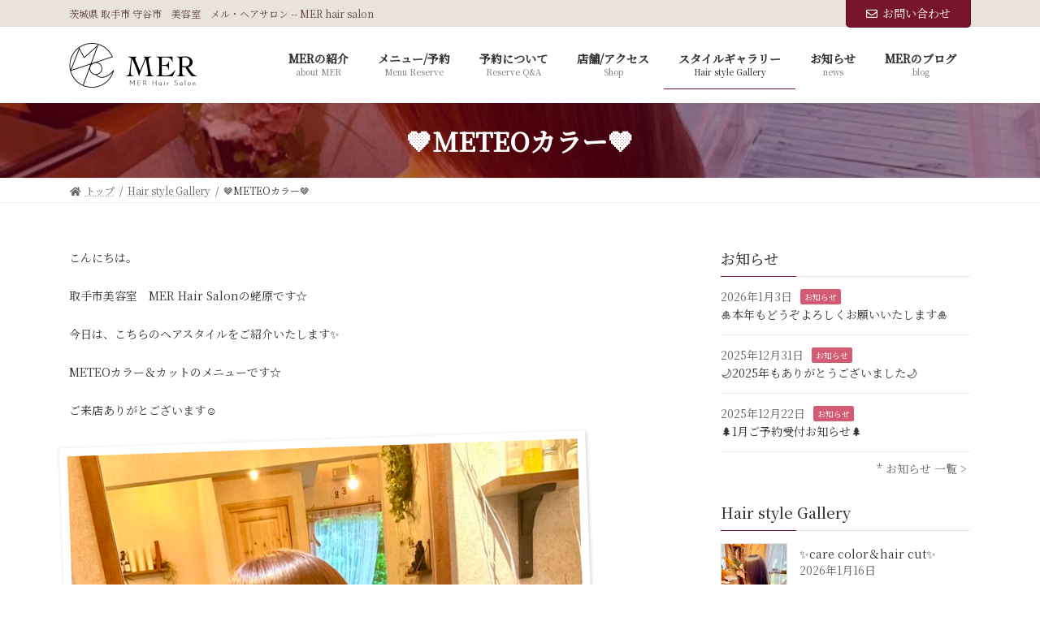

--- FILE ---
content_type: text/html; charset=UTF-8
request_url: https://mer-hairsalon.jp/archives/4958
body_size: 16559
content:

<!DOCTYPE html>
<html lang="ja">
<head>
<meta charset="utf-8">
<meta http-equiv="X-UA-Compatible" content="IE=edge">
<meta name="viewport" content="width=device-width, initial-scale=1">

<title>&#x1f90e;METEOカラー&#x1f90e; | 取手市 守谷市 髪質改善の美容室 メル・ヘアサロン -- MER hair salon</title>
<meta name='robots' content='max-image-preview:large' />
<link rel="alternate" type="application/rss+xml" title="取手市 守谷市 髪質改善の美容室 メル・ヘアサロン -- MER hair salon &raquo; フィード" href="https://mer-hairsalon.jp/feed" />
<link rel="alternate" type="application/rss+xml" title="取手市 守谷市 髪質改善の美容室 メル・ヘアサロン -- MER hair salon &raquo; コメントフィード" href="https://mer-hairsalon.jp/comments/feed" />
<link rel="alternate" title="oEmbed (JSON)" type="application/json+oembed" href="https://mer-hairsalon.jp/wp-json/oembed/1.0/embed?url=https%3A%2F%2Fmer-hairsalon.jp%2Farchives%2F4958" />
<link rel="alternate" title="oEmbed (XML)" type="text/xml+oembed" href="https://mer-hairsalon.jp/wp-json/oembed/1.0/embed?url=https%3A%2F%2Fmer-hairsalon.jp%2Farchives%2F4958&#038;format=xml" />
<meta name="description" content="こんにちは。取手市美容室　MER Hair Salonの蛯原です☆今日は、こちらのヘアスタイルをご紹介いたします&#x2728;METEOカラー＆カットのメニューです☆ご来店ありがとございます&#x263a;&#xfe0f;&#x2666;︎♢&#x2666;︎♢&#x2666;︎お色は、ピンク系のカラーに&#x2728;メテオカラーで、ツヤツヤ、柔らかな仕上がりに☆カラーと同時" /><style id='wp-img-auto-sizes-contain-inline-css' type='text/css'>
img:is([sizes=auto i],[sizes^="auto," i]){contain-intrinsic-size:3000px 1500px}
/*# sourceURL=wp-img-auto-sizes-contain-inline-css */
</style>
<link rel='stylesheet' id='vkExUnit_common_style-css' href='https://mer-hairsalon.jp/wp/wp-content/plugins/vk-all-in-one-expansion-unit/assets/css/vkExUnit_style.css?ver=9.84.3.0' type='text/css' media='all' />
<style id='vkExUnit_common_style-inline-css' type='text/css'>
:root {--ver_page_top_button_url:url(https://mer-hairsalon.jp/wp/wp-content/plugins/vk-all-in-one-expansion-unit/assets/images/to-top-btn-icon.svg);}@font-face {font-weight: normal;font-style: normal;font-family: "vk_sns";src: url("https://mer-hairsalon.jp/wp/wp-content/plugins/vk-all-in-one-expansion-unit/inc/sns/icons/fonts/vk_sns.eot?-bq20cj");src: url("https://mer-hairsalon.jp/wp/wp-content/plugins/vk-all-in-one-expansion-unit/inc/sns/icons/fonts/vk_sns.eot?#iefix-bq20cj") format("embedded-opentype"),url("https://mer-hairsalon.jp/wp/wp-content/plugins/vk-all-in-one-expansion-unit/inc/sns/icons/fonts/vk_sns.woff?-bq20cj") format("woff"),url("https://mer-hairsalon.jp/wp/wp-content/plugins/vk-all-in-one-expansion-unit/inc/sns/icons/fonts/vk_sns.ttf?-bq20cj") format("truetype"),url("https://mer-hairsalon.jp/wp/wp-content/plugins/vk-all-in-one-expansion-unit/inc/sns/icons/fonts/vk_sns.svg?-bq20cj#vk_sns") format("svg");}
/*# sourceURL=vkExUnit_common_style-inline-css */
</style>
<link rel='stylesheet' id='vk-header-top-css' href='https://mer-hairsalon.jp/wp/wp-content/plugins/lightning-g3-pro-unit/inc/header-top/package/css/header-top.css?ver=0.1.1' type='text/css' media='all' />
<style id='vk-header-top-inline-css' type='text/css'>
/* Header Top */.header-top{color:#5f4145;background-color:#eae3dc;}.header-top .nav li a{color:#5f4145;}
/*# sourceURL=vk-header-top-inline-css */
</style>
<style id='wp-emoji-styles-inline-css' type='text/css'>

	img.wp-smiley, img.emoji {
		display: inline !important;
		border: none !important;
		box-shadow: none !important;
		height: 1em !important;
		width: 1em !important;
		margin: 0 0.07em !important;
		vertical-align: -0.1em !important;
		background: none !important;
		padding: 0 !important;
	}
/*# sourceURL=wp-emoji-styles-inline-css */
</style>
<style id='wp-block-library-inline-css' type='text/css'>
:root{--wp-block-synced-color:#7a00df;--wp-block-synced-color--rgb:122,0,223;--wp-bound-block-color:var(--wp-block-synced-color);--wp-editor-canvas-background:#ddd;--wp-admin-theme-color:#007cba;--wp-admin-theme-color--rgb:0,124,186;--wp-admin-theme-color-darker-10:#006ba1;--wp-admin-theme-color-darker-10--rgb:0,107,160.5;--wp-admin-theme-color-darker-20:#005a87;--wp-admin-theme-color-darker-20--rgb:0,90,135;--wp-admin-border-width-focus:2px}@media (min-resolution:192dpi){:root{--wp-admin-border-width-focus:1.5px}}.wp-element-button{cursor:pointer}:root .has-very-light-gray-background-color{background-color:#eee}:root .has-very-dark-gray-background-color{background-color:#313131}:root .has-very-light-gray-color{color:#eee}:root .has-very-dark-gray-color{color:#313131}:root .has-vivid-green-cyan-to-vivid-cyan-blue-gradient-background{background:linear-gradient(135deg,#00d084,#0693e3)}:root .has-purple-crush-gradient-background{background:linear-gradient(135deg,#34e2e4,#4721fb 50%,#ab1dfe)}:root .has-hazy-dawn-gradient-background{background:linear-gradient(135deg,#faaca8,#dad0ec)}:root .has-subdued-olive-gradient-background{background:linear-gradient(135deg,#fafae1,#67a671)}:root .has-atomic-cream-gradient-background{background:linear-gradient(135deg,#fdd79a,#004a59)}:root .has-nightshade-gradient-background{background:linear-gradient(135deg,#330968,#31cdcf)}:root .has-midnight-gradient-background{background:linear-gradient(135deg,#020381,#2874fc)}:root{--wp--preset--font-size--normal:16px;--wp--preset--font-size--huge:42px}.has-regular-font-size{font-size:1em}.has-larger-font-size{font-size:2.625em}.has-normal-font-size{font-size:var(--wp--preset--font-size--normal)}.has-huge-font-size{font-size:var(--wp--preset--font-size--huge)}.has-text-align-center{text-align:center}.has-text-align-left{text-align:left}.has-text-align-right{text-align:right}.has-fit-text{white-space:nowrap!important}#end-resizable-editor-section{display:none}.aligncenter{clear:both}.items-justified-left{justify-content:flex-start}.items-justified-center{justify-content:center}.items-justified-right{justify-content:flex-end}.items-justified-space-between{justify-content:space-between}.screen-reader-text{border:0;clip-path:inset(50%);height:1px;margin:-1px;overflow:hidden;padding:0;position:absolute;width:1px;word-wrap:normal!important}.screen-reader-text:focus{background-color:#ddd;clip-path:none;color:#444;display:block;font-size:1em;height:auto;left:5px;line-height:normal;padding:15px 23px 14px;text-decoration:none;top:5px;width:auto;z-index:100000}html :where(.has-border-color){border-style:solid}html :where([style*=border-top-color]){border-top-style:solid}html :where([style*=border-right-color]){border-right-style:solid}html :where([style*=border-bottom-color]){border-bottom-style:solid}html :where([style*=border-left-color]){border-left-style:solid}html :where([style*=border-width]){border-style:solid}html :where([style*=border-top-width]){border-top-style:solid}html :where([style*=border-right-width]){border-right-style:solid}html :where([style*=border-bottom-width]){border-bottom-style:solid}html :where([style*=border-left-width]){border-left-style:solid}html :where(img[class*=wp-image-]){height:auto;max-width:100%}:where(figure){margin:0 0 1em}html :where(.is-position-sticky){--wp-admin--admin-bar--position-offset:var(--wp-admin--admin-bar--height,0px)}@media screen and (max-width:600px){html :where(.is-position-sticky){--wp-admin--admin-bar--position-offset:0px}}
.vk-cols--reverse{flex-direction:row-reverse}.vk-cols--hasbtn{margin-bottom:0}.vk-cols--hasbtn>.row>.vk_gridColumn_item,.vk-cols--hasbtn>.wp-block-column{position:relative;padding-bottom:3em;margin-bottom:var(--vk-margin-block-bottom)}.vk-cols--hasbtn>.row>.vk_gridColumn_item>.wp-block-buttons,.vk-cols--hasbtn>.row>.vk_gridColumn_item>.vk_button,.vk-cols--hasbtn>.wp-block-column>.wp-block-buttons,.vk-cols--hasbtn>.wp-block-column>.vk_button{position:absolute;bottom:0;width:100%}.vk-cols--fit.wp-block-columns{gap:0}.vk-cols--fit.wp-block-columns,.vk-cols--fit.wp-block-columns:not(.is-not-stacked-on-mobile){margin-top:0;margin-bottom:0;justify-content:space-between}.vk-cols--fit.wp-block-columns>.wp-block-column *:last-child,.vk-cols--fit.wp-block-columns:not(.is-not-stacked-on-mobile)>.wp-block-column *:last-child{margin-bottom:0}.vk-cols--fit.wp-block-columns>.wp-block-column>.wp-block-cover,.vk-cols--fit.wp-block-columns:not(.is-not-stacked-on-mobile)>.wp-block-column>.wp-block-cover{margin-top:0}.vk-cols--fit.wp-block-columns.has-background,.vk-cols--fit.wp-block-columns:not(.is-not-stacked-on-mobile).has-background{padding:0}@media(max-width: 599px){.vk-cols--fit.wp-block-columns:not(.has-background)>.wp-block-column:not(.has-background),.vk-cols--fit.wp-block-columns:not(.is-not-stacked-on-mobile):not(.has-background)>.wp-block-column:not(.has-background){padding-left:0 !important;padding-right:0 !important}}@media(min-width: 782px){.vk-cols--fit.wp-block-columns .block-editor-block-list__block.wp-block-column:not(:first-child),.vk-cols--fit.wp-block-columns>.wp-block-column:not(:first-child),.vk-cols--fit.wp-block-columns:not(.is-not-stacked-on-mobile) .block-editor-block-list__block.wp-block-column:not(:first-child),.vk-cols--fit.wp-block-columns:not(.is-not-stacked-on-mobile)>.wp-block-column:not(:first-child){margin-left:0}}@media(min-width: 600px)and (max-width: 781px){.vk-cols--fit.wp-block-columns .wp-block-column:nth-child(2n),.vk-cols--fit.wp-block-columns:not(.is-not-stacked-on-mobile) .wp-block-column:nth-child(2n){margin-left:0}.vk-cols--fit.wp-block-columns .wp-block-column:not(:only-child),.vk-cols--fit.wp-block-columns:not(.is-not-stacked-on-mobile) .wp-block-column:not(:only-child){flex-basis:50% !important}}.vk-cols--fit--gap1.wp-block-columns{gap:1px}@media(min-width: 600px)and (max-width: 781px){.vk-cols--fit--gap1.wp-block-columns .wp-block-column:not(:only-child){flex-basis:calc(50% - 1px) !important}}.vk-cols--fit.vk-cols--grid>.block-editor-block-list__block,.vk-cols--fit.vk-cols--grid>.wp-block-column,.vk-cols--fit.vk-cols--grid:not(.is-not-stacked-on-mobile)>.block-editor-block-list__block,.vk-cols--fit.vk-cols--grid:not(.is-not-stacked-on-mobile)>.wp-block-column{flex-basis:50%;box-sizing:border-box}@media(max-width: 599px){.vk-cols--fit.vk-cols--grid.vk-cols--grid--alignfull>.wp-block-column:nth-child(2)>.wp-block-cover,.vk-cols--fit.vk-cols--grid:not(.is-not-stacked-on-mobile).vk-cols--grid--alignfull>.wp-block-column:nth-child(2)>.wp-block-cover{width:100vw;margin-right:calc((100% - 100vw)/2);margin-left:calc((100% - 100vw)/2)}}@media(min-width: 600px){.vk-cols--fit.vk-cols--grid.vk-cols--grid--alignfull>.wp-block-column:nth-child(2)>.wp-block-cover,.vk-cols--fit.vk-cols--grid:not(.is-not-stacked-on-mobile).vk-cols--grid--alignfull>.wp-block-column:nth-child(2)>.wp-block-cover{margin-right:calc(100% - 50vw);width:50vw}}@media(min-width: 600px){.vk-cols--fit.vk-cols--grid.vk-cols--grid--alignfull.vk-cols--reverse>.wp-block-column,.vk-cols--fit.vk-cols--grid:not(.is-not-stacked-on-mobile).vk-cols--grid--alignfull.vk-cols--reverse>.wp-block-column{margin-left:0;margin-right:0}.vk-cols--fit.vk-cols--grid.vk-cols--grid--alignfull.vk-cols--reverse>.wp-block-column:nth-child(2)>.wp-block-cover,.vk-cols--fit.vk-cols--grid:not(.is-not-stacked-on-mobile).vk-cols--grid--alignfull.vk-cols--reverse>.wp-block-column:nth-child(2)>.wp-block-cover{margin-left:calc(100% - 50vw)}}.vk-cols--menu h2,.vk-cols--menu h3,.vk-cols--menu h4,.vk-cols--menu h5{margin-bottom:.2em;text-shadow:#000 0 0 10px}.vk-cols--menu h2:first-child,.vk-cols--menu h3:first-child,.vk-cols--menu h4:first-child,.vk-cols--menu h5:first-child{margin-top:0}.vk-cols--menu p{margin-bottom:1rem;text-shadow:#000 0 0 10px}.vk-cols--menu .wp-block-cover__inner-container:last-child{margin-bottom:0}.vk-cols--fitbnrs .wp-block-column .wp-block-cover:hover img{filter:unset}.vk-cols--fitbnrs .wp-block-column .wp-block-cover:hover{background-color:unset}.vk-cols--fitbnrs .wp-block-column .wp-block-cover:hover .wp-block-cover__image-background{filter:unset !important}.vk-cols--fitbnrs .wp-block-cover__inner-container{position:absolute;height:100%;width:100%}.vk-cols--fitbnrs .vk_button{height:100%;margin:0}.vk-cols--fitbnrs .vk_button .vk_button_btn,.vk-cols--fitbnrs .vk_button .btn{height:100%;width:100%;border:none;box-shadow:none;background-color:unset !important;transition:unset}.vk-cols--fitbnrs .vk_button .vk_button_btn:hover,.vk-cols--fitbnrs .vk_button .btn:hover{transition:unset}.vk-cols--fitbnrs .vk_button .vk_button_btn:after,.vk-cols--fitbnrs .vk_button .btn:after{border:none}.vk-cols--fitbnrs .vk_button .vk_button_link_txt{width:100%;position:absolute;top:50%;left:50%;transform:translateY(-50%) translateX(-50%);font-size:2rem;text-shadow:#000 0 0 10px}.vk-cols--fitbnrs .vk_button .vk_button_link_subCaption{width:100%;position:absolute;top:calc(50% + 2.2em);left:50%;transform:translateY(-50%) translateX(-50%);text-shadow:#000 0 0 10px}@media(min-width: 992px){.vk-cols--media.wp-block-columns{gap:3rem}}.vk-fit-map iframe{position:relative;margin-bottom:0;display:block;max-height:400px;width:100vw}.vk-fit-map.alignfull div[class*=__inner-container],.vk-fit-map.alignwide div[class*=__inner-container]{max-width:100%}:root{--vk-color-th-bg-bright: rgba( 0, 0, 0, 0.05 )}.vk-table--th--width25 :where(tr>*:first-child){width:25%}.vk-table--th--width30 :where(tr>*:first-child){width:30%}.vk-table--th--width35 :where(tr>*:first-child){width:35%}.vk-table--th--width40 :where(tr>*:first-child){width:40%}.vk-table--th--bg-bright :where(tr>*:first-child){background-color:var(--vk-color-th-bg-bright)}@media(max-width: 599px){.vk-table--mobile-block :is(th,td){width:100%;display:block;border-top:none}}.vk-table--width--th25 :where(tr>*:first-child){width:25%}.vk-table--width--th30 :where(tr>*:first-child){width:30%}.vk-table--width--th35 :where(tr>*:first-child){width:35%}.vk-table--width--th40 :where(tr>*:first-child){width:40%}.no-margin{margin:0}@media(max-width: 599px){.wp-block-image.vk-aligncenter--mobile>.alignright{float:none;margin-left:auto;margin-right:auto}.vk-no-padding-horizontal--mobile{padding-left:0 !important;padding-right:0 !important}}
/* VK Color Palettes */:root{ --vk-color-primary:#76152b}:root .has-vk-color-primary-color { color:var(--vk-color-primary); }:root .has-vk-color-primary-background-color { background-color:var(--vk-color-primary); }:root{ --vk-color-primary-dark:#5e1022}:root .has-vk-color-primary-dark-color { color:var(--vk-color-primary-dark); }:root .has-vk-color-primary-dark-background-color { background-color:var(--vk-color-primary-dark); }:root{ --vk-color-primary-vivid:#81172f}:root .has-vk-color-primary-vivid-color { color:var(--vk-color-primary-vivid); }:root .has-vk-color-primary-vivid-background-color { background-color:var(--vk-color-primary-vivid); }:root{ --vk-color-custom-1:#f7f5f0}:root .has-vk-color-custom-1-color { color:var(--vk-color-custom-1); }:root .has-vk-color-custom-1-background-color { background-color:var(--vk-color-custom-1); }:root{ --vk-color-custom-2:#eae3dc}:root .has-vk-color-custom-2-color { color:var(--vk-color-custom-2); }:root .has-vk-color-custom-2-background-color { background-color:var(--vk-color-custom-2); }

/*# sourceURL=wp-block-library-inline-css */
</style><style id='wp-block-image-inline-css' type='text/css'>
.wp-block-image>a,.wp-block-image>figure>a{display:inline-block}.wp-block-image img{box-sizing:border-box;height:auto;max-width:100%;vertical-align:bottom}@media not (prefers-reduced-motion){.wp-block-image img.hide{visibility:hidden}.wp-block-image img.show{animation:show-content-image .4s}}.wp-block-image[style*=border-radius] img,.wp-block-image[style*=border-radius]>a{border-radius:inherit}.wp-block-image.has-custom-border img{box-sizing:border-box}.wp-block-image.aligncenter{text-align:center}.wp-block-image.alignfull>a,.wp-block-image.alignwide>a{width:100%}.wp-block-image.alignfull img,.wp-block-image.alignwide img{height:auto;width:100%}.wp-block-image .aligncenter,.wp-block-image .alignleft,.wp-block-image .alignright,.wp-block-image.aligncenter,.wp-block-image.alignleft,.wp-block-image.alignright{display:table}.wp-block-image .aligncenter>figcaption,.wp-block-image .alignleft>figcaption,.wp-block-image .alignright>figcaption,.wp-block-image.aligncenter>figcaption,.wp-block-image.alignleft>figcaption,.wp-block-image.alignright>figcaption{caption-side:bottom;display:table-caption}.wp-block-image .alignleft{float:left;margin:.5em 1em .5em 0}.wp-block-image .alignright{float:right;margin:.5em 0 .5em 1em}.wp-block-image .aligncenter{margin-left:auto;margin-right:auto}.wp-block-image :where(figcaption){margin-bottom:1em;margin-top:.5em}.wp-block-image.is-style-circle-mask img{border-radius:9999px}@supports ((-webkit-mask-image:none) or (mask-image:none)) or (-webkit-mask-image:none){.wp-block-image.is-style-circle-mask img{border-radius:0;-webkit-mask-image:url('data:image/svg+xml;utf8,<svg viewBox="0 0 100 100" xmlns="http://www.w3.org/2000/svg"><circle cx="50" cy="50" r="50"/></svg>');mask-image:url('data:image/svg+xml;utf8,<svg viewBox="0 0 100 100" xmlns="http://www.w3.org/2000/svg"><circle cx="50" cy="50" r="50"/></svg>');mask-mode:alpha;-webkit-mask-position:center;mask-position:center;-webkit-mask-repeat:no-repeat;mask-repeat:no-repeat;-webkit-mask-size:contain;mask-size:contain}}:root :where(.wp-block-image.is-style-rounded img,.wp-block-image .is-style-rounded img){border-radius:9999px}.wp-block-image figure{margin:0}.wp-lightbox-container{display:flex;flex-direction:column;position:relative}.wp-lightbox-container img{cursor:zoom-in}.wp-lightbox-container img:hover+button{opacity:1}.wp-lightbox-container button{align-items:center;backdrop-filter:blur(16px) saturate(180%);background-color:#5a5a5a40;border:none;border-radius:4px;cursor:zoom-in;display:flex;height:20px;justify-content:center;opacity:0;padding:0;position:absolute;right:16px;text-align:center;top:16px;width:20px;z-index:100}@media not (prefers-reduced-motion){.wp-lightbox-container button{transition:opacity .2s ease}}.wp-lightbox-container button:focus-visible{outline:3px auto #5a5a5a40;outline:3px auto -webkit-focus-ring-color;outline-offset:3px}.wp-lightbox-container button:hover{cursor:pointer;opacity:1}.wp-lightbox-container button:focus{opacity:1}.wp-lightbox-container button:focus,.wp-lightbox-container button:hover,.wp-lightbox-container button:not(:hover):not(:active):not(.has-background){background-color:#5a5a5a40;border:none}.wp-lightbox-overlay{box-sizing:border-box;cursor:zoom-out;height:100vh;left:0;overflow:hidden;position:fixed;top:0;visibility:hidden;width:100%;z-index:100000}.wp-lightbox-overlay .close-button{align-items:center;cursor:pointer;display:flex;justify-content:center;min-height:40px;min-width:40px;padding:0;position:absolute;right:calc(env(safe-area-inset-right) + 16px);top:calc(env(safe-area-inset-top) + 16px);z-index:5000000}.wp-lightbox-overlay .close-button:focus,.wp-lightbox-overlay .close-button:hover,.wp-lightbox-overlay .close-button:not(:hover):not(:active):not(.has-background){background:none;border:none}.wp-lightbox-overlay .lightbox-image-container{height:var(--wp--lightbox-container-height);left:50%;overflow:hidden;position:absolute;top:50%;transform:translate(-50%,-50%);transform-origin:top left;width:var(--wp--lightbox-container-width);z-index:9999999999}.wp-lightbox-overlay .wp-block-image{align-items:center;box-sizing:border-box;display:flex;height:100%;justify-content:center;margin:0;position:relative;transform-origin:0 0;width:100%;z-index:3000000}.wp-lightbox-overlay .wp-block-image img{height:var(--wp--lightbox-image-height);min-height:var(--wp--lightbox-image-height);min-width:var(--wp--lightbox-image-width);width:var(--wp--lightbox-image-width)}.wp-lightbox-overlay .wp-block-image figcaption{display:none}.wp-lightbox-overlay button{background:none;border:none}.wp-lightbox-overlay .scrim{background-color:#fff;height:100%;opacity:.9;position:absolute;width:100%;z-index:2000000}.wp-lightbox-overlay.active{visibility:visible}@media not (prefers-reduced-motion){.wp-lightbox-overlay.active{animation:turn-on-visibility .25s both}.wp-lightbox-overlay.active img{animation:turn-on-visibility .35s both}.wp-lightbox-overlay.show-closing-animation:not(.active){animation:turn-off-visibility .35s both}.wp-lightbox-overlay.show-closing-animation:not(.active) img{animation:turn-off-visibility .25s both}.wp-lightbox-overlay.zoom.active{animation:none;opacity:1;visibility:visible}.wp-lightbox-overlay.zoom.active .lightbox-image-container{animation:lightbox-zoom-in .4s}.wp-lightbox-overlay.zoom.active .lightbox-image-container img{animation:none}.wp-lightbox-overlay.zoom.active .scrim{animation:turn-on-visibility .4s forwards}.wp-lightbox-overlay.zoom.show-closing-animation:not(.active){animation:none}.wp-lightbox-overlay.zoom.show-closing-animation:not(.active) .lightbox-image-container{animation:lightbox-zoom-out .4s}.wp-lightbox-overlay.zoom.show-closing-animation:not(.active) .lightbox-image-container img{animation:none}.wp-lightbox-overlay.zoom.show-closing-animation:not(.active) .scrim{animation:turn-off-visibility .4s forwards}}@keyframes show-content-image{0%{visibility:hidden}99%{visibility:hidden}to{visibility:visible}}@keyframes turn-on-visibility{0%{opacity:0}to{opacity:1}}@keyframes turn-off-visibility{0%{opacity:1;visibility:visible}99%{opacity:0;visibility:visible}to{opacity:0;visibility:hidden}}@keyframes lightbox-zoom-in{0%{transform:translate(calc((-100vw + var(--wp--lightbox-scrollbar-width))/2 + var(--wp--lightbox-initial-left-position)),calc(-50vh + var(--wp--lightbox-initial-top-position))) scale(var(--wp--lightbox-scale))}to{transform:translate(-50%,-50%) scale(1)}}@keyframes lightbox-zoom-out{0%{transform:translate(-50%,-50%) scale(1);visibility:visible}99%{visibility:visible}to{transform:translate(calc((-100vw + var(--wp--lightbox-scrollbar-width))/2 + var(--wp--lightbox-initial-left-position)),calc(-50vh + var(--wp--lightbox-initial-top-position))) scale(var(--wp--lightbox-scale));visibility:hidden}}
/*# sourceURL=https://mer-hairsalon.jp/wp/wp-includes/blocks/image/style.min.css */
</style>
<style id='wp-block-paragraph-inline-css' type='text/css'>
.is-small-text{font-size:.875em}.is-regular-text{font-size:1em}.is-large-text{font-size:2.25em}.is-larger-text{font-size:3em}.has-drop-cap:not(:focus):first-letter{float:left;font-size:8.4em;font-style:normal;font-weight:100;line-height:.68;margin:.05em .1em 0 0;text-transform:uppercase}body.rtl .has-drop-cap:not(:focus):first-letter{float:none;margin-left:.1em}p.has-drop-cap.has-background{overflow:hidden}:root :where(p.has-background){padding:1.25em 2.375em}:where(p.has-text-color:not(.has-link-color)) a{color:inherit}p.has-text-align-left[style*="writing-mode:vertical-lr"],p.has-text-align-right[style*="writing-mode:vertical-rl"]{rotate:180deg}
/*# sourceURL=https://mer-hairsalon.jp/wp/wp-includes/blocks/paragraph/style.min.css */
</style>
<style id='global-styles-inline-css' type='text/css'>
:root{--wp--preset--aspect-ratio--square: 1;--wp--preset--aspect-ratio--4-3: 4/3;--wp--preset--aspect-ratio--3-4: 3/4;--wp--preset--aspect-ratio--3-2: 3/2;--wp--preset--aspect-ratio--2-3: 2/3;--wp--preset--aspect-ratio--16-9: 16/9;--wp--preset--aspect-ratio--9-16: 9/16;--wp--preset--color--black: #000000;--wp--preset--color--cyan-bluish-gray: #abb8c3;--wp--preset--color--white: #ffffff;--wp--preset--color--pale-pink: #f78da7;--wp--preset--color--vivid-red: #cf2e2e;--wp--preset--color--luminous-vivid-orange: #ff6900;--wp--preset--color--luminous-vivid-amber: #fcb900;--wp--preset--color--light-green-cyan: #7bdcb5;--wp--preset--color--vivid-green-cyan: #00d084;--wp--preset--color--pale-cyan-blue: #8ed1fc;--wp--preset--color--vivid-cyan-blue: #0693e3;--wp--preset--color--vivid-purple: #9b51e0;--wp--preset--gradient--vivid-cyan-blue-to-vivid-purple: linear-gradient(135deg,rgba(6,147,227,1) 0%,rgb(155,81,224) 100%);--wp--preset--gradient--light-green-cyan-to-vivid-green-cyan: linear-gradient(135deg,rgb(122,220,180) 0%,rgb(0,208,130) 100%);--wp--preset--gradient--luminous-vivid-amber-to-luminous-vivid-orange: linear-gradient(135deg,rgba(252,185,0,1) 0%,rgba(255,105,0,1) 100%);--wp--preset--gradient--luminous-vivid-orange-to-vivid-red: linear-gradient(135deg,rgba(255,105,0,1) 0%,rgb(207,46,46) 100%);--wp--preset--gradient--very-light-gray-to-cyan-bluish-gray: linear-gradient(135deg,rgb(238,238,238) 0%,rgb(169,184,195) 100%);--wp--preset--gradient--cool-to-warm-spectrum: linear-gradient(135deg,rgb(74,234,220) 0%,rgb(151,120,209) 20%,rgb(207,42,186) 40%,rgb(238,44,130) 60%,rgb(251,105,98) 80%,rgb(254,248,76) 100%);--wp--preset--gradient--blush-light-purple: linear-gradient(135deg,rgb(255,206,236) 0%,rgb(152,150,240) 100%);--wp--preset--gradient--blush-bordeaux: linear-gradient(135deg,rgb(254,205,165) 0%,rgb(254,45,45) 50%,rgb(107,0,62) 100%);--wp--preset--gradient--luminous-dusk: linear-gradient(135deg,rgb(255,203,112) 0%,rgb(199,81,192) 50%,rgb(65,88,208) 100%);--wp--preset--gradient--pale-ocean: linear-gradient(135deg,rgb(255,245,203) 0%,rgb(182,227,212) 50%,rgb(51,167,181) 100%);--wp--preset--gradient--electric-grass: linear-gradient(135deg,rgb(202,248,128) 0%,rgb(113,206,126) 100%);--wp--preset--gradient--midnight: linear-gradient(135deg,rgb(2,3,129) 0%,rgb(40,116,252) 100%);--wp--preset--gradient--vivid-green-cyan-to-vivid-cyan-blue: linear-gradient(135deg,rgba(0,208,132,1) 0%,rgba(6,147,227,1) 100%);--wp--preset--font-size--small: 12px;--wp--preset--font-size--medium: 20px;--wp--preset--font-size--large: 18px;--wp--preset--font-size--x-large: 42px;--wp--preset--font-size--regular: 16px;--wp--preset--font-size--huge: 21px;--wp--preset--spacing--20: 0.44rem;--wp--preset--spacing--30: 0.67rem;--wp--preset--spacing--40: 1rem;--wp--preset--spacing--50: 1.5rem;--wp--preset--spacing--60: 2.25rem;--wp--preset--spacing--70: 3.38rem;--wp--preset--spacing--80: 5.06rem;--wp--preset--shadow--natural: 6px 6px 9px rgba(0, 0, 0, 0.2);--wp--preset--shadow--deep: 12px 12px 50px rgba(0, 0, 0, 0.4);--wp--preset--shadow--sharp: 6px 6px 0px rgba(0, 0, 0, 0.2);--wp--preset--shadow--outlined: 6px 6px 0px -3px rgb(255, 255, 255), 6px 6px rgb(0, 0, 0);--wp--preset--shadow--crisp: 6px 6px 0px rgb(0, 0, 0);}:where(.is-layout-flex){gap: 0.5em;}:where(.is-layout-grid){gap: 0.5em;}body .is-layout-flex{display: flex;}.is-layout-flex{flex-wrap: wrap;align-items: center;}.is-layout-flex > :is(*, div){margin: 0;}body .is-layout-grid{display: grid;}.is-layout-grid > :is(*, div){margin: 0;}:where(.wp-block-columns.is-layout-flex){gap: 2em;}:where(.wp-block-columns.is-layout-grid){gap: 2em;}:where(.wp-block-post-template.is-layout-flex){gap: 1.25em;}:where(.wp-block-post-template.is-layout-grid){gap: 1.25em;}.has-black-color{color: var(--wp--preset--color--black) !important;}.has-cyan-bluish-gray-color{color: var(--wp--preset--color--cyan-bluish-gray) !important;}.has-white-color{color: var(--wp--preset--color--white) !important;}.has-pale-pink-color{color: var(--wp--preset--color--pale-pink) !important;}.has-vivid-red-color{color: var(--wp--preset--color--vivid-red) !important;}.has-luminous-vivid-orange-color{color: var(--wp--preset--color--luminous-vivid-orange) !important;}.has-luminous-vivid-amber-color{color: var(--wp--preset--color--luminous-vivid-amber) !important;}.has-light-green-cyan-color{color: var(--wp--preset--color--light-green-cyan) !important;}.has-vivid-green-cyan-color{color: var(--wp--preset--color--vivid-green-cyan) !important;}.has-pale-cyan-blue-color{color: var(--wp--preset--color--pale-cyan-blue) !important;}.has-vivid-cyan-blue-color{color: var(--wp--preset--color--vivid-cyan-blue) !important;}.has-vivid-purple-color{color: var(--wp--preset--color--vivid-purple) !important;}.has-black-background-color{background-color: var(--wp--preset--color--black) !important;}.has-cyan-bluish-gray-background-color{background-color: var(--wp--preset--color--cyan-bluish-gray) !important;}.has-white-background-color{background-color: var(--wp--preset--color--white) !important;}.has-pale-pink-background-color{background-color: var(--wp--preset--color--pale-pink) !important;}.has-vivid-red-background-color{background-color: var(--wp--preset--color--vivid-red) !important;}.has-luminous-vivid-orange-background-color{background-color: var(--wp--preset--color--luminous-vivid-orange) !important;}.has-luminous-vivid-amber-background-color{background-color: var(--wp--preset--color--luminous-vivid-amber) !important;}.has-light-green-cyan-background-color{background-color: var(--wp--preset--color--light-green-cyan) !important;}.has-vivid-green-cyan-background-color{background-color: var(--wp--preset--color--vivid-green-cyan) !important;}.has-pale-cyan-blue-background-color{background-color: var(--wp--preset--color--pale-cyan-blue) !important;}.has-vivid-cyan-blue-background-color{background-color: var(--wp--preset--color--vivid-cyan-blue) !important;}.has-vivid-purple-background-color{background-color: var(--wp--preset--color--vivid-purple) !important;}.has-black-border-color{border-color: var(--wp--preset--color--black) !important;}.has-cyan-bluish-gray-border-color{border-color: var(--wp--preset--color--cyan-bluish-gray) !important;}.has-white-border-color{border-color: var(--wp--preset--color--white) !important;}.has-pale-pink-border-color{border-color: var(--wp--preset--color--pale-pink) !important;}.has-vivid-red-border-color{border-color: var(--wp--preset--color--vivid-red) !important;}.has-luminous-vivid-orange-border-color{border-color: var(--wp--preset--color--luminous-vivid-orange) !important;}.has-luminous-vivid-amber-border-color{border-color: var(--wp--preset--color--luminous-vivid-amber) !important;}.has-light-green-cyan-border-color{border-color: var(--wp--preset--color--light-green-cyan) !important;}.has-vivid-green-cyan-border-color{border-color: var(--wp--preset--color--vivid-green-cyan) !important;}.has-pale-cyan-blue-border-color{border-color: var(--wp--preset--color--pale-cyan-blue) !important;}.has-vivid-cyan-blue-border-color{border-color: var(--wp--preset--color--vivid-cyan-blue) !important;}.has-vivid-purple-border-color{border-color: var(--wp--preset--color--vivid-purple) !important;}.has-vivid-cyan-blue-to-vivid-purple-gradient-background{background: var(--wp--preset--gradient--vivid-cyan-blue-to-vivid-purple) !important;}.has-light-green-cyan-to-vivid-green-cyan-gradient-background{background: var(--wp--preset--gradient--light-green-cyan-to-vivid-green-cyan) !important;}.has-luminous-vivid-amber-to-luminous-vivid-orange-gradient-background{background: var(--wp--preset--gradient--luminous-vivid-amber-to-luminous-vivid-orange) !important;}.has-luminous-vivid-orange-to-vivid-red-gradient-background{background: var(--wp--preset--gradient--luminous-vivid-orange-to-vivid-red) !important;}.has-very-light-gray-to-cyan-bluish-gray-gradient-background{background: var(--wp--preset--gradient--very-light-gray-to-cyan-bluish-gray) !important;}.has-cool-to-warm-spectrum-gradient-background{background: var(--wp--preset--gradient--cool-to-warm-spectrum) !important;}.has-blush-light-purple-gradient-background{background: var(--wp--preset--gradient--blush-light-purple) !important;}.has-blush-bordeaux-gradient-background{background: var(--wp--preset--gradient--blush-bordeaux) !important;}.has-luminous-dusk-gradient-background{background: var(--wp--preset--gradient--luminous-dusk) !important;}.has-pale-ocean-gradient-background{background: var(--wp--preset--gradient--pale-ocean) !important;}.has-electric-grass-gradient-background{background: var(--wp--preset--gradient--electric-grass) !important;}.has-midnight-gradient-background{background: var(--wp--preset--gradient--midnight) !important;}.has-small-font-size{font-size: var(--wp--preset--font-size--small) !important;}.has-medium-font-size{font-size: var(--wp--preset--font-size--medium) !important;}.has-large-font-size{font-size: var(--wp--preset--font-size--large) !important;}.has-x-large-font-size{font-size: var(--wp--preset--font-size--x-large) !important;}
/*# sourceURL=global-styles-inline-css */
</style>

<style id='classic-theme-styles-inline-css' type='text/css'>
/*! This file is auto-generated */
.wp-block-button__link{color:#fff;background-color:#32373c;border-radius:9999px;box-shadow:none;text-decoration:none;padding:calc(.667em + 2px) calc(1.333em + 2px);font-size:1.125em}.wp-block-file__button{background:#32373c;color:#fff;text-decoration:none}
/*# sourceURL=/wp-includes/css/classic-themes.min.css */
</style>
<link rel='stylesheet' id='responsive-lightbox-tosrus-css' href='https://mer-hairsalon.jp/wp/wp-content/plugins/responsive-lightbox/assets/tosrus/jquery.tosrus.min.css?ver=2.3.4' type='text/css' media='all' />
<link rel='stylesheet' id='vk-swiper-style-css' href='https://mer-hairsalon.jp/wp/wp-content/plugins/vk-blocks-pro/inc/vk-swiper/package/assets/css/swiper-bundle.min.css?ver=6.8.0' type='text/css' media='all' />
<link rel='stylesheet' id='wpfront-scroll-top-css' href='https://mer-hairsalon.jp/wp/wp-content/plugins/wpfront-scroll-top/css/wpfront-scroll-top.min.css?ver=2.0.7.08086' type='text/css' media='all' />
<link rel='stylesheet' id='lightning-common-style-css' href='https://mer-hairsalon.jp/wp/wp-content/themes/lightning/_g3/assets/css/style.css?ver=14.11.3' type='text/css' media='all' />
<style id='lightning-common-style-inline-css' type='text/css'>
/* Lightning */:root {--vk-color-primary:#76152b;--vk-color-primary-dark:#5e1022;--vk-color-primary-vivid:#81172f;--g_nav_main_acc_icon_open_url:url(https://mer-hairsalon.jp/wp/wp-content/themes/lightning/_g3/inc/vk-mobile-nav/package/images/vk-menu-acc-icon-open-black.svg);--g_nav_main_acc_icon_close_url: url(https://mer-hairsalon.jp/wp/wp-content/themes/lightning/_g3/inc/vk-mobile-nav/package/images/vk-menu-close-black.svg);--g_nav_sub_acc_icon_open_url: url(https://mer-hairsalon.jp/wp/wp-content/themes/lightning/_g3/inc/vk-mobile-nav/package/images/vk-menu-acc-icon-open-white.svg);--g_nav_sub_acc_icon_close_url: url(https://mer-hairsalon.jp/wp/wp-content/themes/lightning/_g3/inc/vk-mobile-nav/package/images/vk-menu-close-white.svg);}
:root {}.main-section {--vk-color-text-link: #76152b;--vk-color-text-link-hover: #ca4252;}
/* vk-mobile-nav */:root {--vk-mobile-nav-menu-btn-bg-src: url("https://mer-hairsalon.jp/wp/wp-content/themes/lightning/_g3/inc/vk-mobile-nav/package/images/vk-menu-btn-black.svg");--vk-mobile-nav-menu-btn-close-bg-src: url("https://mer-hairsalon.jp/wp/wp-content/themes/lightning/_g3/inc/vk-mobile-nav/package/images/vk-menu-close-black.svg");--vk-menu-acc-icon-open-black-bg-src: url("https://mer-hairsalon.jp/wp/wp-content/themes/lightning/_g3/inc/vk-mobile-nav/package/images/vk-menu-acc-icon-open-black.svg");--vk-menu-acc-icon-open-white-bg-src: url("https://mer-hairsalon.jp/wp/wp-content/themes/lightning/_g3/inc/vk-mobile-nav/package/images/vk-menu-acc-icon-open-white.svg");--vk-menu-acc-icon-close-black-bg-src: url("https://mer-hairsalon.jp/wp/wp-content/themes/lightning/_g3/inc/vk-mobile-nav/package/images/vk-menu-close-black.svg");--vk-menu-acc-icon-close-white-bg-src: url("https://mer-hairsalon.jp/wp/wp-content/themes/lightning/_g3/inc/vk-mobile-nav/package/images/vk-menu-close-white.svg");}
/*# sourceURL=lightning-common-style-inline-css */
</style>
<link rel='stylesheet' id='lightning-design-style-css' href='https://mer-hairsalon.jp/wp/wp-content/themes/lightning/_g3/design-skin/origin3/css/style.css?ver=14.11.3' type='text/css' media='all' />
<style id='lightning-design-style-inline-css' type='text/css'>
.tagcloud a:before { font-family: "Font Awesome 5 Free";content: "\f02b";font-weight: bold; }
/* Font switch */.site-header .site-header-logo{ font-family:"Noto Serif JP",sans-serif;font-weight:400;font-display: swap;}.global-nav{ font-family:"Noto Serif JP",sans-serif;font-weight:500;font-display: swap;}h1,h2,h3,h4,h5,h6,.page-header-title{ font-family:"Noto Serif JP",sans-serif;font-weight:500;font-display: swap;}body{ font-family:"Noto Serif JP",sans-serif;font-weight:400;font-display: swap;}
.site-header {background-color:#ffffff ;}.header_scrolled .site-header {background-color:#ffffff;}
.vk-campaign-text{color:#fff;background-color:#eab010;}.vk-campaign-text_btn,.vk-campaign-text_btn:link,.vk-campaign-text_btn:visited,.vk-campaign-text_btn:focus,.vk-campaign-text_btn:active{background:#fff;color:#4c4c4c;}a.vk-campaign-text_btn:hover{background:#eab010;color:#fff;}.vk-campaign-text_link,.vk-campaign-text_link:link,.vk-campaign-text_link:hover,.vk-campaign-text_link:visited,.vk-campaign-text_link:active,.vk-campaign-text_link:focus{color:#fff;}
/* page header */:root{--vk-page-header-url : url(https://mer-hairsalon.jp/wp/wp-content/uploads/2023/06/IMG_1362-768x1024.jpeg);}@media ( max-width:575.98px ){:root{--vk-page-header-url : url(https://mer-hairsalon.jp/wp/wp-content/uploads/2023/06/IMG_1362-768x1024.jpeg);}}.page-header{ position:relative;color:#fff;text-align:center;background: var(--vk-page-header-url, url(https://mer-hairsalon.jp/wp/wp-content/uploads/2023/06/IMG_1362-768x1024.jpeg) ) no-repeat 50% center;background-size: cover;min-height:2rem;}.page-header::before{content:"";position:absolute;top:0;left:0;background-color:#510018;opacity:0.5;width:100%;height:100%;}
/* Single Page Setting */.page-header .entry-meta-item-updated,.entry-header .entry-meta-item-updated { display:none; }.page-header .entry-meta-item-author,.entry-header .entry-meta-item-author { display:none; }.next-prev { display:none; }
.site-footer {background-color:#eae3dc;}
/*# sourceURL=lightning-design-style-inline-css */
</style>
<link rel='stylesheet' id='vk-blog-card-css' href='https://mer-hairsalon.jp/wp/wp-content/themes/lightning/_g3/inc/vk-wp-oembed-blog-card/package/css/blog-card.css?ver=6.9' type='text/css' media='all' />
<link rel='stylesheet' id='vk-blocks-build-css-css' href='https://mer-hairsalon.jp/wp/wp-content/plugins/vk-blocks-pro/inc/vk-blocks/build/block-build.css?ver=1.23.0' type='text/css' media='all' />
<style id='vk-blocks-build-css-inline-css' type='text/css'>
:root {--vk_flow-arrow: url(https://mer-hairsalon.jp/wp/wp-content/plugins/vk-blocks-pro/inc/vk-blocks/images/arrow_bottom.svg);--vk_image-mask-wave01: url(https://mer-hairsalon.jp/wp/wp-content/plugins/vk-blocks-pro/inc/vk-blocks/images/wave01.svg);--vk_image-mask-wave02: url(https://mer-hairsalon.jp/wp/wp-content/plugins/vk-blocks-pro/inc/vk-blocks/images/wave02.svg);--vk_image-mask-wave03: url(https://mer-hairsalon.jp/wp/wp-content/plugins/vk-blocks-pro/inc/vk-blocks/images/wave03.svg);--vk_image-mask-wave04: url(https://mer-hairsalon.jp/wp/wp-content/plugins/vk-blocks-pro/inc/vk-blocks/images/wave04.svg);}

	:root {

		--vk-balloon-border-width:1px;

		--vk-balloon-speech-offset:-12px;
	}
	
/*# sourceURL=vk-blocks-build-css-inline-css */
</style>
<link rel='stylesheet' id='lightning-theme-style-css' href='https://mer-hairsalon.jp/wp/wp-content/themes/lightning/style.css?ver=14.11.3' type='text/css' media='all' />
<link rel='stylesheet' id='vk-font-awesome-css' href='https://mer-hairsalon.jp/wp/wp-content/themes/lightning/inc/font-awesome/package/versions/5/css/all.min.css?ver=5.13.0' type='text/css' media='all' />
<link rel='stylesheet' id='vk-header-layout-css' href='https://mer-hairsalon.jp/wp/wp-content/plugins/lightning-g3-pro-unit/inc/header-layout/package/css/header-layout.css?ver=0.14.0' type='text/css' media='all' />
<style id='vk-header-layout-inline-css' type='text/css'>
/* Header Layout */:root {--vk-header-logo-url:url(https://mer-hairsalon.jp/wp/wp-content/uploads/2021/10/logo.png);}
/*# sourceURL=vk-header-layout-inline-css */
</style>
<link rel='stylesheet' id='vk-campaign-text-css' href='https://mer-hairsalon.jp/wp/wp-content/plugins/lightning-g3-pro-unit/inc/vk-campaign-text/package/css/vk-campaign-text.css?ver=0.1.0' type='text/css' media='all' />
<link rel='stylesheet' id='vk-mobile-fix-nav-css' href='https://mer-hairsalon.jp/wp/wp-content/plugins/lightning-g3-pro-unit/inc/vk-mobile-fix-nav/package/css/vk-mobile-fix-nav.css?ver=0.0.0' type='text/css' media='all' />
<script type="text/javascript" src="https://mer-hairsalon.jp/wp/wp-includes/js/jquery/jquery.min.js?ver=3.7.1" id="jquery-core-js"></script>
<script type="text/javascript" src="https://mer-hairsalon.jp/wp/wp-includes/js/jquery/jquery-migrate.min.js?ver=3.4.1" id="jquery-migrate-js"></script>
<script type="text/javascript" src="https://mer-hairsalon.jp/wp/wp-content/plugins/responsive-lightbox/assets/tosrus/jquery.tosrus.min.js?ver=2.3.4" id="responsive-lightbox-tosrus-js"></script>
<script type="text/javascript" src="https://mer-hairsalon.jp/wp/wp-includes/js/underscore.min.js?ver=1.13.7" id="underscore-js"></script>
<script type="text/javascript" src="https://mer-hairsalon.jp/wp/wp-content/plugins/responsive-lightbox/assets/infinitescroll/infinite-scroll.pkgd.min.js?ver=6.9" id="responsive-lightbox-infinite-scroll-js"></script>
<script type="text/javascript" id="responsive-lightbox-js-extra">
/* <![CDATA[ */
var rlArgs = {"script":"tosrus","selector":"lightbox","customEvents":"","activeGalleries":"1","effect":"fade","infinite":"1","keys":"0","autoplay":"1","pauseOnHover":"0","timeout":"6000","pagination":"1","paginationType":"thumbnails","closeOnClick":"1","woocommerce_gallery":"0","ajaxurl":"https://mer-hairsalon.jp/wp/wp-admin/admin-ajax.php","nonce":"2fd5f83c6d","preview":"false","postId":"4958"};
//# sourceURL=responsive-lightbox-js-extra
/* ]]> */
</script>
<script type="text/javascript" src="https://mer-hairsalon.jp/wp/wp-content/plugins/responsive-lightbox/js/front.js?ver=2.3.4" id="responsive-lightbox-js"></script>
<link rel="https://api.w.org/" href="https://mer-hairsalon.jp/wp-json/" /><link rel="alternate" title="JSON" type="application/json" href="https://mer-hairsalon.jp/wp-json/wp/v2/posts/4958" /><link rel="EditURI" type="application/rsd+xml" title="RSD" href="https://mer-hairsalon.jp/wp/xmlrpc.php?rsd" />
<meta name="generator" content="WordPress 6.9" />
<link rel="canonical" href="https://mer-hairsalon.jp/archives/4958" />
<link rel='shortlink' href='https://mer-hairsalon.jp/?p=4958' />
<!-- Analytics by WP Statistics v13.2.9 - https://wp-statistics.com/ -->
<link rel="icon" href="https://mer-hairsalon.jp/wp/wp-content/uploads/2021/10/cropped-fav-32x32.jpg" sizes="32x32" />
<link rel="icon" href="https://mer-hairsalon.jp/wp/wp-content/uploads/2021/10/cropped-fav-192x192.jpg" sizes="192x192" />
<link rel="apple-touch-icon" href="https://mer-hairsalon.jp/wp/wp-content/uploads/2021/10/cropped-fav-180x180.jpg" />
<meta name="msapplication-TileImage" content="https://mer-hairsalon.jp/wp/wp-content/uploads/2021/10/cropped-fav-270x270.jpg" />
		<style type="text/css" id="wp-custom-css">
			/* Chromeで画像がぼやける対処 */
img {
    image-rendering: -webkit-optimize-contrast;
}

/* リンク画像のロールオーバー */
a:hover img{
opacity:0.9;
filter:alpha(opacity=90 );
-ms-filter: "alpha( opacity=90 )";
}


/* フォントの標準サイズ指定 */
.site-body {
	font-size:14px;
}
		</style>
		<!-- [ VK All in One Expansion Unit Article Structure Data ] --><script type="application/ld+json">{"@context":"https://schema.org/","@type":"Article","headline":"&#x1f90e;METEOカラー&#x1f90e;","image":"https://mer-hairsalon.jp/wp/wp-content/uploads/2023/06/IMG_1362-320x180.jpeg","datePublished":"2023-09-26T21:20:00+09:00","dateModified":"2023-09-26T21:19:36+09:00","author":{"@type":"organization","name":"mer","url":"https://mer-hairsalon.jp/","sameAs":""}}</script><!-- [ / VK All in One Expansion Unit Article Structure Data ] --><link rel='stylesheet' id='add_google_fonts_noto_sans-css' href='https://fonts.googleapis.com/css2?family=Noto+Sans+JP%3Awght%40400%3B700&#038;display=swap&#038;ver=6.9' type='text/css' media='all' />
</head>
<body class="wp-singular post-template-default single single-post postid-4958 single-format-standard wp-embed-responsive wp-theme-lightning post-name-%e2%9c%a8meteo%e3%82%ab%e3%83%a9%e3%83%bc%e2%9c%a8 post-type-post vk-blocks sidebar-fix sidebar-fix-priority-top device-pc fa_v5_css mobile-fix-nav_add_menu_btn mobile-fix-nav_enable">
<a class="skip-link screen-reader-text" href="#main">コンテンツへスキップ</a>
<a class="skip-link screen-reader-text" href="#vk-mobile-nav">ナビゲーションに移動</a>

<header id="site-header" class="site-header site-header--layout--nav-float">
	<div class="header-top" id="header-top"><div class="container"><p class="header-top-description">茨城県 取手市 守谷市　美容室　メル・ヘアサロン -- MER hair salon</p><div class="header-top-contact-btn"><a href="https://mer-hairsalon.jp/wp/contact" class="btn btn-primary"><i class="far fa-envelope"></i>お問い合わせ</a></div></div><!-- [ / .container ] --></div><!-- [ / #header-top  ] -->	<div id="site-header-container" class="site-header-container site-header-container--scrolled--logo-and-nav-container container">

				<div class="site-header-logo site-header-logo--scrolled--logo-and-nav-container">
		<a href="https://mer-hairsalon.jp/">
			<span><img src="https://mer-hairsalon.jp/wp/wp-content/uploads/2021/10/logo.png" alt="取手市 守谷市 髪質改善の美容室 メル・ヘアサロン -- MER hair salon" /></span>
		</a>
		</div>

		
		<nav id="global-nav" class="global-nav global-nav--layout--float-right global-nav--scrolled--logo-and-nav-container"><ul id="menu-%e3%83%a1%e3%82%a4%e3%83%b3%e3%83%a1%e3%83%8b%e3%83%a5%e3%83%bc" class="menu vk-menu-acc global-nav-list nav"><li id="menu-item-1948" class="menu-item menu-item-type-post_type menu-item-object-page"><a href="https://mer-hairsalon.jp/about"><strong class="global-nav-name">MERの紹介</strong><span class="global-nav-description">about MER</span></a></li>
<li id="menu-item-6101" class="menu-item menu-item-type-post_type menu-item-object-page"><a href="https://mer-hairsalon.jp/menu"><strong class="global-nav-name">メニュー/予約</strong><span class="global-nav-description">Menu Reserve</span></a></li>
<li id="menu-item-1933" class="menu-item menu-item-type-post_type menu-item-object-page"><a href="https://mer-hairsalon.jp/reserve"><strong class="global-nav-name">予約について</strong><span class="global-nav-description">Reserve Q&#038;A</span></a></li>
<li id="menu-item-32" class="menu-item menu-item-type-post_type menu-item-object-page"><a href="https://mer-hairsalon.jp/access"><strong class="global-nav-name">店舗/アクセス</strong><span class="global-nav-description">Shop</span></a></li>
<li id="menu-item-2887" class="menu-item menu-item-type-taxonomy menu-item-object-category current-post-ancestor current-menu-parent current-post-parent"><a href="https://mer-hairsalon.jp/archives/category/hairstylegallery"><strong class="global-nav-name">スタイルギャラリー</strong><span class="global-nav-description">Hair style Gallery</span></a></li>
<li id="menu-item-849" class="menu-item menu-item-type-taxonomy menu-item-object-category"><a href="https://mer-hairsalon.jp/archives/category/news"><strong class="global-nav-name">お知らせ</strong><span class="global-nav-description">news</span></a></li>
<li id="menu-item-1192" class="menu-item menu-item-type-taxonomy menu-item-object-category"><a href="https://mer-hairsalon.jp/archives/category/blog"><strong class="global-nav-name">MERのブログ</strong><span class="global-nav-description">blog</span></a></li>
</ul></nav>	</div>
	</header>


	<div class="page-header"><div class="page-header-inner container">
<h1 class="page-header-title">&#x1f90e;METEOカラー&#x1f90e;</h1></div></div><!-- [ /.page-header ] -->

	<!-- [ #breadcrumb ] --><div id="breadcrumb" class="breadcrumb"><div class="container"><ol class="breadcrumb-list"><li class="breadcrumb-list__item breadcrumb-list__item--home" itemprop="itemListElement" itemscope itemtype="http://schema.org/ListItem"><a href="https://mer-hairsalon.jp" itemprop="item"><i class="fas fa-fw fa-home"></i><span itemprop="name">トップ</span></a><meta itemprop="position" content="1" /></li><li class="breadcrumb-list__item" itemprop="itemListElement" itemscope itemtype="http://schema.org/ListItem"><a href="https://mer-hairsalon.jp/archives/category/hairstylegallery" itemprop="item"><span itemprop="name">Hair style Gallery</span></a><meta itemprop="position" content="2" /></li><li class="breadcrumb-list__item" itemprop="itemListElement" itemscope itemtype="http://schema.org/ListItem"><span itemprop="name">&#x1f90e;METEOカラー&#x1f90e;</span><meta itemprop="position" content="3" /></li></ol></div>
                </div>
                <!-- [ /#breadcrumb ] -->
                

<div class="site-body">
		<div class="site-body-container container">

		<div class="main-section main-section--col--two" id="main" role="main">
			
			<article id="post-4958" class="entry entry-full post-4958 post type-post status-publish format-standard has-post-thumbnail hentry category-hairstylegallery">

	
	
	
	<div class="entry-body">
				
<p>こんにちは。</p>



<p>取手市美容室　MER Hair Salonの蛯原です☆</p>



<p>今日は、こちらのヘアスタイルをご紹介いたします&#x2728;</p>



<p>METEOカラー＆カットのメニューです☆</p>



<p>ご来店ありがとございます&#x263a;&#xfe0f;</p>



<figure class="wp-block-image size-large is-resized is-style-vk-image-photoFrame-tilt-right"><img fetchpriority="high" decoding="async" src="https://mer-hairsalon.jp/wp/wp-content/uploads/2023/06/IMG_1361-909x1024.jpeg" alt="" class="wp-image-4960" style="width:628px;height:707px" width="628" height="707" srcset="https://mer-hairsalon.jp/wp/wp-content/uploads/2023/06/IMG_1361-909x1024.jpeg 909w, https://mer-hairsalon.jp/wp/wp-content/uploads/2023/06/IMG_1361-266x300.jpeg 266w, https://mer-hairsalon.jp/wp/wp-content/uploads/2023/06/IMG_1361-768x865.jpeg 768w, https://mer-hairsalon.jp/wp/wp-content/uploads/2023/06/IMG_1361-1364x1536.jpeg 1364w, https://mer-hairsalon.jp/wp/wp-content/uploads/2023/06/IMG_1361-1818x2048.jpeg 1818w, https://mer-hairsalon.jp/wp/wp-content/uploads/2023/06/IMG_1361.jpeg 1853w" sizes="(max-width: 628px) 100vw, 628px" /></figure>



<p></p>



<figure class="wp-block-image size-large is-resized is-style-vk-image-photoFrame-tilt-left"><img decoding="async" src="https://mer-hairsalon.jp/wp/wp-content/uploads/2023/06/IMG_1362-768x1024.jpeg" alt="" class="wp-image-4961" style="width:564px;height:752px" width="564" height="752" srcset="https://mer-hairsalon.jp/wp/wp-content/uploads/2023/06/IMG_1362-768x1024.jpeg 768w, https://mer-hairsalon.jp/wp/wp-content/uploads/2023/06/IMG_1362-225x300.jpeg 225w, https://mer-hairsalon.jp/wp/wp-content/uploads/2023/06/IMG_1362-1152x1536.jpeg 1152w, https://mer-hairsalon.jp/wp/wp-content/uploads/2023/06/IMG_1362-1536x2048.jpeg 1536w, https://mer-hairsalon.jp/wp/wp-content/uploads/2023/06/IMG_1362.jpeg 1703w" sizes="(max-width: 564px) 100vw, 564px" /></figure>



<p></p>



<p class="has-text-align-center">&#x2666;︎♢&#x2666;︎♢&#x2666;︎</p>



<p>お色は、ピンク系のカラーに&#x2728;</p>



<p>メテオカラーで、ツヤツヤ、柔らかな仕上がりに☆</p>



<p>カラーと同時に、トリートメント成分を入れていくので、髪質改善効果がいい感じに☆</p>



<p>ツヤツヤピンク系の髪色がとてもお似合いで素敵です&#x2728;</p>



<p></p>



<p></p>



<p></p>



<p></p>



<p></p>
			</div>

	
	
	
	
		
				<div class="entry-footer">

					<div class="entry-meta-data-list"><dl><dt>カテゴリー</dt><dd><a href="https://mer-hairsalon.jp/archives/category/hairstylegallery">Hair style Gallery</a></dd></dl></div>
				</div><!-- [ /.entry-footer ] -->

		
	
</article><!-- [ /#post-4958 ] -->

	
		
		
		
		
	


<div class="vk_posts next-prev">

	<div id="post-5281" class="vk_post vk_post-postType-post card card-intext vk_post-col-xs-12 vk_post-col-sm-12 vk_post-col-md-6 next-prev-prev post-5281 post type-post status-publish format-standard has-post-thumbnail hentry category-hairstylegallery"><a href="https://mer-hairsalon.jp/archives/5281" class="card-intext-inner"><div class="vk_post_imgOuter" style="background-image:url(https://mer-hairsalon.jp/wp/wp-content/uploads/2023/09/IMG_1535-768x1024.jpeg)"><div class="card-img-overlay"><span class="vk_post_imgOuter_singleTermLabel">前の記事</span></div><img width="225" height="300" src="https://mer-hairsalon.jp/wp/wp-content/uploads/2023/09/IMG_1535-225x300.jpeg" class="vk_post_imgOuter_img card-img-top wp-post-image" alt="" /></div><!-- [ /.vk_post_imgOuter ] --><div class="vk_post_body card-body"><h5 class="vk_post_title card-title">&#x2b50;&#xfe0f;short hair&#x2b50;&#xfe0f;</h5><div class="vk_post_date card-date published">2023年9月25日</div></div><!-- [ /.card-body ] --></a></div><!-- [ /.card ] -->
	<div id="post-5356" class="vk_post vk_post-postType-post card card-intext vk_post-col-xs-12 vk_post-col-sm-12 vk_post-col-md-6 next-prev-next post-5356 post type-post status-publish format-standard has-post-thumbnail hentry category-hairstylegallery"><a href="https://mer-hairsalon.jp/archives/5356" class="card-intext-inner"><div class="vk_post_imgOuter" style="background-image:url(https://mer-hairsalon.jp/wp/wp-content/uploads/2023/09/IMG_1605-776x1024.jpeg)"><div class="card-img-overlay"><span class="vk_post_imgOuter_singleTermLabel">次の記事</span></div><img width="227" height="300" src="https://mer-hairsalon.jp/wp/wp-content/uploads/2023/09/IMG_1605-227x300.jpeg" class="vk_post_imgOuter_img card-img-top wp-post-image" alt="" loading="lazy" /></div><!-- [ /.vk_post_imgOuter ] --><div class="vk_post_body card-body"><h5 class="vk_post_title card-title">&#x2728;ウルフhair style&#x2728;</h5><div class="vk_post_date card-date published">2023年9月27日</div></div><!-- [ /.card-body ] --></a></div><!-- [ /.card ] -->
	</div>
	
					</div><!-- [ /.main-section ] -->

		<div class="sub-section sub-section--col--two">
<aside class="widget widget_vkexunit_post_list" id="vkexunit_post_list-2"><div class="veu_postList pt_1"><h4 class="widget-title sub-section-title">お知らせ</h4><ul class="postList"><li id="post-8015">

		<span class="published postList_date postList_meta_items">2026年1月3日</span><span class="postList_terms postList_meta_items"><a href="https://mer-hairsalon.jp/archives/category/news" style="background-color:#d35b73;border:none;color:white;">お知らせ</a></span><span class="postList_title entry-title"><a href="https://mer-hairsalon.jp/archives/8015">&#x1f38d;本年もどうぞよろしくお願いいたします&#x1f38d;</a></span></li>
		<li id="post-8010">

		<span class="published postList_date postList_meta_items">2025年12月31日</span><span class="postList_terms postList_meta_items"><a href="https://mer-hairsalon.jp/archives/category/news" style="background-color:#d35b73;border:none;color:white;">お知らせ</a></span><span class="postList_title entry-title"><a href="https://mer-hairsalon.jp/archives/8010">&#x1f319;2025年もありがとうございました&#x1f319;</a></span></li>
		<li id="post-8006">

		<span class="published postList_date postList_meta_items">2025年12月22日</span><span class="postList_terms postList_meta_items"><a href="https://mer-hairsalon.jp/archives/category/news" style="background-color:#d35b73;border:none;color:white;">お知らせ</a></span><span class="postList_title entry-title"><a href="https://mer-hairsalon.jp/archives/8006">&#x1f332;1月ご予約受付お知らせ&#x1f332;</a></span></li>
		</ul><div class="postList_more"><a href="https://mer-hairsalon.jp/archives/category/news">* お知らせ 一覧  &gt;</a></div></div></aside><aside class="widget widget_vkexunit_post_list" id="vkexunit_post_list-4"><div class="veu_postList pt_0"><h4 class="widget-title sub-section-title">Hair style Gallery</h4><div class="postList postList_miniThumb">
<div class="postList_item" id="post-8042">
				<div class="postList_thumbnail">
		<a href="https://mer-hairsalon.jp/archives/8042">
			<img width="150" height="150" src="https://mer-hairsalon.jp/wp/wp-content/uploads/2026/01/IMG_3522-150x150.jpeg" class="attachment-thumbnail size-thumbnail wp-post-image" alt="" decoding="async" loading="lazy" />		</a>
		</div><!-- [ /.postList_thumbnail ] -->
		<div class="postList_body">
		<div class="postList_title entry-title"><a href="https://mer-hairsalon.jp/archives/8042">&#x2728;care color＆hair cut&#x2728;</a></div><div class="published postList_date postList_meta_items">2026年1月16日</div>	</div><!-- [ /.postList_body ] -->
</div>
		
<div class="postList_item" id="post-8038">
				<div class="postList_thumbnail">
		<a href="https://mer-hairsalon.jp/archives/8038">
			<img width="150" height="150" src="https://mer-hairsalon.jp/wp/wp-content/uploads/2026/01/IMG_3515-150x150.jpeg" class="attachment-thumbnail size-thumbnail wp-post-image" alt="" decoding="async" loading="lazy" />		</a>
		</div><!-- [ /.postList_thumbnail ] -->
		<div class="postList_body">
		<div class="postList_title entry-title"><a href="https://mer-hairsalon.jp/archives/8038">&#x2728;ホイップパーマ＆hair cut&#x2728;</a></div><div class="published postList_date postList_meta_items">2026年1月15日</div>	</div><!-- [ /.postList_body ] -->
</div>
		
<div class="postList_item" id="post-8034">
				<div class="postList_thumbnail">
		<a href="https://mer-hairsalon.jp/archives/8034">
			<img width="150" height="150" src="https://mer-hairsalon.jp/wp/wp-content/uploads/2026/01/IMG_3490-150x150.jpeg" class="attachment-thumbnail size-thumbnail wp-post-image" alt="" decoding="async" loading="lazy" />		</a>
		</div><!-- [ /.postList_thumbnail ] -->
		<div class="postList_body">
		<div class="postList_title entry-title"><a href="https://mer-hairsalon.jp/archives/8034">&#x2666;︎highlight hair color＆hair cut&#x2666;︎</a></div><div class="published postList_date postList_meta_items">2026年1月14日</div>	</div><!-- [ /.postList_body ] -->
</div>
		
<div class="postList_item" id="post-8029">
				<div class="postList_thumbnail">
		<a href="https://mer-hairsalon.jp/archives/8029">
			<img width="150" height="150" src="https://mer-hairsalon.jp/wp/wp-content/uploads/2026/01/IMG_3386-150x150.jpeg" class="attachment-thumbnail size-thumbnail wp-post-image" alt="" decoding="async" loading="lazy" />		</a>
		</div><!-- [ /.postList_thumbnail ] -->
		<div class="postList_body">
		<div class="postList_title entry-title"><a href="https://mer-hairsalon.jp/archives/8029">&#x2728;MEETEOカラー＆hair cut&#x2728;</a></div><div class="published postList_date postList_meta_items">2026年1月13日</div>	</div><!-- [ /.postList_body ] -->
</div>
		
<div class="postList_item" id="post-8024">
				<div class="postList_thumbnail">
		<a href="https://mer-hairsalon.jp/archives/8024">
			<img width="150" height="150" src="https://mer-hairsalon.jp/wp/wp-content/uploads/2026/01/IMG_3383-150x150.jpeg" class="attachment-thumbnail size-thumbnail wp-post-image" alt="" decoding="async" loading="lazy" />		</a>
		</div><!-- [ /.postList_thumbnail ] -->
		<div class="postList_body">
		<div class="postList_title entry-title"><a href="https://mer-hairsalon.jp/archives/8024">&#x2728;medium hair  style&#x2728;</a></div><div class="published postList_date postList_meta_items">2026年1月12日</div>	</div><!-- [ /.postList_body ] -->
</div>
		</div><div class="postList_more"><a href="https://mer-hairsalon.jp/archives/category/hairstylegallery">* Hair style Gallery 一覧  &gt;</a></div></div></aside><aside class="widget widget_vkexunit_post_list" id="vkexunit_post_list-3"><div class="veu_postList pt_0"><h4 class="widget-title sub-section-title">MERのブログ</h4><div class="postList postList_miniThumb">
<div class="postList_item" id="post-6664">
				<div class="postList_thumbnail">
		<a href="https://mer-hairsalon.jp/archives/6664">
			<img width="150" height="150" src="https://mer-hairsalon.jp/wp/wp-content/uploads/2024/08/IMG_6597-150x150.jpeg" class="attachment-thumbnail size-thumbnail wp-post-image" alt="" decoding="async" loading="lazy" />		</a>
		</div><!-- [ /.postList_thumbnail ] -->
		<div class="postList_body">
		<div class="postList_title entry-title"><a href="https://mer-hairsalon.jp/archives/6664">&#x2728;Alodia Dense Oil&#x2666;︎Grandes&#x2728;</a></div><div class="published postList_date postList_meta_items">2025年12月15日</div>	</div><!-- [ /.postList_body ] -->
</div>
		
<div class="postList_item" id="post-7987">
				<div class="postList_thumbnail">
		<a href="https://mer-hairsalon.jp/archives/7987">
			<img width="150" height="150" src="https://mer-hairsalon.jp/wp/wp-content/uploads/2025/11/54BECEE1-7FF6-4134-BCEB-7F647FF2602C-150x150.jpeg" class="attachment-thumbnail size-thumbnail wp-post-image" alt="" decoding="async" loading="lazy" />		</a>
		</div><!-- [ /.postList_thumbnail ] -->
		<div class="postList_body">
		<div class="postList_title entry-title"><a href="https://mer-hairsalon.jp/archives/7987">&#x2728;&#x1f341;11月もありがとうございました&#x1f341;&#x2728;</a></div><div class="published postList_date postList_meta_items">2025年11月30日</div>	</div><!-- [ /.postList_body ] -->
</div>
		
<div class="postList_item" id="post-2922">
				<div class="postList_thumbnail">
		<a href="https://mer-hairsalon.jp/archives/2922">
			<img width="150" height="150" src="https://mer-hairsalon.jp/wp/wp-content/uploads/2022/07/image-150x150.jpeg" class="attachment-thumbnail size-thumbnail wp-post-image" alt="" decoding="async" loading="lazy" />		</a>
		</div><!-- [ /.postList_thumbnail ] -->
		<div class="postList_body">
		<div class="postList_title entry-title"><a href="https://mer-hairsalon.jp/archives/2922">&#x1f308;PREMIUM HERDEN&#x2734;︎HAIR OIL&#x1f308;</a></div><div class="published postList_date postList_meta_items">2025年11月24日</div>	</div><!-- [ /.postList_body ] -->
</div>
		
<div class="postList_item" id="post-942">
				<div class="postList_thumbnail">
		<a href="https://mer-hairsalon.jp/archives/942">
			<img width="150" height="150" src="https://mer-hairsalon.jp/wp/wp-content/uploads/2022/02/2891B2C5-41D9-4B5D-87B2-2ECB7AA35DBC-scaled-e1655910002247-150x150.jpeg" class="attachment-thumbnail size-thumbnail wp-post-image" alt="" decoding="async" loading="lazy" />		</a>
		</div><!-- [ /.postList_thumbnail ] -->
		<div class="postList_body">
		<div class="postList_title entry-title"><a href="https://mer-hairsalon.jp/archives/942">&#x1f308;MER Hair Salonおすすめヘアケア＿ORGANIC NOTE&#x1f308;</a></div><div class="published postList_date postList_meta_items">2025年11月22日</div>	</div><!-- [ /.postList_body ] -->
</div>
		
<div class="postList_item" id="post-7916">
				<div class="postList_thumbnail">
		<a href="https://mer-hairsalon.jp/archives/7916">
			<img width="150" height="150" src="https://mer-hairsalon.jp/wp/wp-content/uploads/2025/11/AE3D61A4-58DE-4B83-BFDA-15A8092ADA66-150x150.jpeg" class="attachment-thumbnail size-thumbnail wp-post-image" alt="" decoding="async" loading="lazy" />		</a>
		</div><!-- [ /.postList_thumbnail ] -->
		<div class="postList_body">
		<div class="postList_title entry-title"><a href="https://mer-hairsalon.jp/archives/7916">&#x2728;11月もよろしくお願いいたします&#x2728;</a></div><div class="published postList_date postList_meta_items">2025年11月1日</div>	</div><!-- [ /.postList_body ] -->
</div>
		</div><div class="postList_more"><a href="https://mer-hairsalon.jp/archives/category/blog">* MERのブログ 一覧  &gt;</a></div></div></aside> </div><!-- [ /.sub-section ] -->

	</div><!-- [ /.site-body-container ] -->

	
</div><!-- [ /.site-body ] -->


<footer class="site-footer">

		
		
	
	<div class="container site-footer-copyright">
			<p>Copyright &copy; 取手市 守谷市 髪質改善の美容室 メル・ヘアサロン -- MER hair salon All Rights Reserved.</p>	</div>
</footer> 
<div class="vk-mobile-nav vk-mobile-nav-drop-in" id="vk-mobile-nav"><aside class="widget vk-mobile-nav-widget widget_block widget_media_image" id="block-5">
<figure class="wp-block-image size-full"><a href="https://mer-hairsalon.jp"><img loading="lazy" decoding="async" width="320" height="120" src="https://mer-hairsalon.jp/wp/wp-content/uploads/2021/10/logo.png" alt="" class="wp-image-25" srcset="https://mer-hairsalon.jp/wp/wp-content/uploads/2021/10/logo.png 320w, https://mer-hairsalon.jp/wp/wp-content/uploads/2021/10/logo-300x113.png 300w" sizes="auto, (max-width: 320px) 100vw, 320px" /></a></figure>
</aside><nav class="vk-mobile-nav-menu-outer" role="navigation"><ul id="menu-%e3%82%b9%e3%83%9e%e3%83%9b%e7%94%a8%e3%83%a1%e3%83%8b%e3%83%a5%e3%83%bc" class="vk-menu-acc menu"><li id="menu-item-147" class="menu-item menu-item-type-post_type menu-item-object-page menu-item-home menu-item-147"><a href="https://mer-hairsalon.jp/">ホーム</a></li>
<li id="menu-item-1947" class="menu-item menu-item-type-post_type menu-item-object-page menu-item-1947"><a href="https://mer-hairsalon.jp/about">MERの紹介</a></li>
<li id="menu-item-6100" class="menu-item menu-item-type-post_type menu-item-object-page menu-item-6100"><a href="https://mer-hairsalon.jp/menu">メニュー＆予約</a></li>
<li id="menu-item-1946" class="menu-item menu-item-type-post_type menu-item-object-page menu-item-1946"><a href="https://mer-hairsalon.jp/reserve">予約について</a></li>
<li id="menu-item-149" class="menu-item menu-item-type-post_type menu-item-object-page menu-item-149"><a href="https://mer-hairsalon.jp/access">店舗･アクセス</a></li>
<li id="menu-item-2888" class="menu-item menu-item-type-taxonomy menu-item-object-category current-post-ancestor current-menu-parent current-post-parent menu-item-2888"><a href="https://mer-hairsalon.jp/archives/category/hairstylegallery">Hair style Gallery</a></li>
<li id="menu-item-856" class="menu-item menu-item-type-taxonomy menu-item-object-category menu-item-856"><a href="https://mer-hairsalon.jp/archives/category/news">お知らせ</a></li>
<li id="menu-item-1191" class="menu-item menu-item-type-taxonomy menu-item-object-category menu-item-1191"><a href="https://mer-hairsalon.jp/archives/category/blog">MERのブログ</a></li>
<li id="menu-item-150" class="menu-item menu-item-type-post_type menu-item-object-page menu-item-150"><a href="https://mer-hairsalon.jp/contact">お問い合わせ</a></li>
</ul></nav></div>			<nav class="mobile-fix-nav" style="background-color: #76152b;">

				
								<ul class="mobile-fix-nav-menu">

						<li><span id="vk-mobile-nav-menu-btn" class="vk-mobile-nav-menu-btn" style="color: #ffffff;"><span class="link-icon"><i class="fas fa fa-bars" aria-hidden="true"></i></span>NAVI</span></li><li><a href="https://mer-hairsalon.jp/menu"  style="color: #ffffff;" onmousedown="https://mer-hairsalon.jp/menu">
		            <span class="link-icon"><i class="fas fa-cut"></i></span>MENU/予約</a></li><li><a href="https://mer-hairsalon.jp/reserve"  style="color: #ffffff;">
		            <span class="link-icon"><i class="fas fa-calendar-check"></i></span>予約について</a></li><li><a href="https://mer-hairsalon.jp/access"  style="color: #ffffff;">
		            <span class="link-icon"><i class="fas fa-map-marker-alt"></i></span>アクセス</a></li><li><a href="https://mer-hairsalon.jp/contact/"  style="color: #ffffff;">
		            <span class="link-icon"><i class="fas fa-envelope"></i></span>お問合せ</a></li>
				</ul>
							  </nav>

			
<script type="speculationrules">
{"prefetch":[{"source":"document","where":{"and":[{"href_matches":"/*"},{"not":{"href_matches":["/wp/wp-*.php","/wp/wp-admin/*","/wp/wp-content/uploads/*","/wp/wp-content/*","/wp/wp-content/plugins/*","/wp/wp-content/themes/lightning/*","/wp/wp-content/themes/lightning/_g3/*","/*\\?(.+)"]}},{"not":{"selector_matches":"a[rel~=\"nofollow\"]"}},{"not":{"selector_matches":".no-prefetch, .no-prefetch a"}}]},"eagerness":"conservative"}]}
</script>
        <div id="wpfront-scroll-top-container">
            <img src="https://mer-hairsalon.jp/wp/wp-content/plugins/wpfront-scroll-top/images/icons/18.png" alt="" />        </div>
                <script type="text/javascript">
            function wpfront_scroll_top_init() {
                if (typeof wpfront_scroll_top === "function" && typeof jQuery !== "undefined") {
                    wpfront_scroll_top({"scroll_offset":100,"button_width":0,"button_height":0,"button_opacity":0.6999999999999999555910790149937383830547332763671875,"button_fade_duration":200,"scroll_duration":400,"location":1,"marginX":15,"marginY":60,"hide_iframe":false,"auto_hide":false,"auto_hide_after":2,"button_action":"top","button_action_element_selector":"","button_action_container_selector":"html, body","button_action_element_offset":0});
                } else {
                    setTimeout(wpfront_scroll_top_init, 100);
                }
            }
            wpfront_scroll_top_init();
        </script>
        <link href="https://fonts.googleapis.com/css?family=Noto+Serif+JP:400,500&display=swap" rel="stylesheet"><script type="text/javascript" src="https://mer-hairsalon.jp/wp/wp-content/plugins/vk-all-in-one-expansion-unit/inc/smooth-scroll/js/smooth-scroll.min.js?ver=9.84.3.0" id="smooth-scroll-js-js"></script>
<script type="text/javascript" id="vkExUnit_master-js-js-extra">
/* <![CDATA[ */
var vkExOpt = {"ajax_url":"https://mer-hairsalon.jp/wp/wp-admin/admin-ajax.php"};
//# sourceURL=vkExUnit_master-js-js-extra
/* ]]> */
</script>
<script type="text/javascript" src="https://mer-hairsalon.jp/wp/wp-content/plugins/vk-all-in-one-expansion-unit/assets/js/all.min.js?ver=9.84.3.0" id="vkExUnit_master-js-js"></script>
<script type="text/javascript" src="https://mer-hairsalon.jp/wp/wp-content/plugins/vk-blocks-pro/inc/vk-blocks/build/vk-accordion.min.js?ver=1.23.0" id="vk-blocks-accordion-js"></script>
<script type="text/javascript" src="https://mer-hairsalon.jp/wp/wp-content/plugins/vk-blocks-pro/inc/vk-blocks/build/vk-faq2.min.js?ver=1.23.0" id="vk-blocks-faq2-js"></script>
<script type="text/javascript" src="https://mer-hairsalon.jp/wp/wp-content/plugins/vk-blocks-pro/inc/vk-blocks/build/vk-animation.min.js?ver=1.23.0" id="vk-blocks-animation-js"></script>
<script type="text/javascript" src="https://mer-hairsalon.jp/wp/wp-content/plugins/vk-blocks-pro/inc/vk-swiper/package/assets/js/swiper-bundle.min.js?ver=6.8.0" id="vk-swiper-script-js"></script>
<script type="text/javascript" id="vk-swiper-script-js-after">
/* <![CDATA[ */
var lightning_swiper = new Swiper('.lightning_swiper-container', {"slidesPerView":1,"spaceBetween":0,"loop":false,"autoplay":{"delay":4000},"pagination":{"el":".swiper-pagination","clickable":true},"navigation":{"nextEl":".swiper-button-next","prevEl":".swiper-button-prev"},"effect":"slide"});
//# sourceURL=vk-swiper-script-js-after
/* ]]> */
</script>
<script type="text/javascript" src="https://mer-hairsalon.jp/wp/wp-content/plugins/vk-blocks-pro/inc/vk-blocks/build/vk-slider.min.js?ver=1.23.0" id="vk-blocks-slider-js"></script>
<script type="text/javascript" src="https://mer-hairsalon.jp/wp/wp-content/plugins/wpfront-scroll-top/js/wpfront-scroll-top.min.js?ver=2.0.7.08086" id="wpfront-scroll-top-js"></script>
<script type="text/javascript" id="lightning-js-js-extra">
/* <![CDATA[ */
var lightningOpt = {"header_scrool":"1","add_header_offset_margin":"1"};
//# sourceURL=lightning-js-js-extra
/* ]]> */
</script>
<script type="text/javascript" src="https://mer-hairsalon.jp/wp/wp-content/themes/lightning/_g3/assets/js/main.js?ver=14.11.3" id="lightning-js-js"></script>
<script id="wp-emoji-settings" type="application/json">
{"baseUrl":"https://s.w.org/images/core/emoji/17.0.2/72x72/","ext":".png","svgUrl":"https://s.w.org/images/core/emoji/17.0.2/svg/","svgExt":".svg","source":{"concatemoji":"https://mer-hairsalon.jp/wp/wp-includes/js/wp-emoji-release.min.js?ver=6.9"}}
</script>
<script type="module">
/* <![CDATA[ */
/*! This file is auto-generated */
const a=JSON.parse(document.getElementById("wp-emoji-settings").textContent),o=(window._wpemojiSettings=a,"wpEmojiSettingsSupports"),s=["flag","emoji"];function i(e){try{var t={supportTests:e,timestamp:(new Date).valueOf()};sessionStorage.setItem(o,JSON.stringify(t))}catch(e){}}function c(e,t,n){e.clearRect(0,0,e.canvas.width,e.canvas.height),e.fillText(t,0,0);t=new Uint32Array(e.getImageData(0,0,e.canvas.width,e.canvas.height).data);e.clearRect(0,0,e.canvas.width,e.canvas.height),e.fillText(n,0,0);const a=new Uint32Array(e.getImageData(0,0,e.canvas.width,e.canvas.height).data);return t.every((e,t)=>e===a[t])}function p(e,t){e.clearRect(0,0,e.canvas.width,e.canvas.height),e.fillText(t,0,0);var n=e.getImageData(16,16,1,1);for(let e=0;e<n.data.length;e++)if(0!==n.data[e])return!1;return!0}function u(e,t,n,a){switch(t){case"flag":return n(e,"\ud83c\udff3\ufe0f\u200d\u26a7\ufe0f","\ud83c\udff3\ufe0f\u200b\u26a7\ufe0f")?!1:!n(e,"\ud83c\udde8\ud83c\uddf6","\ud83c\udde8\u200b\ud83c\uddf6")&&!n(e,"\ud83c\udff4\udb40\udc67\udb40\udc62\udb40\udc65\udb40\udc6e\udb40\udc67\udb40\udc7f","\ud83c\udff4\u200b\udb40\udc67\u200b\udb40\udc62\u200b\udb40\udc65\u200b\udb40\udc6e\u200b\udb40\udc67\u200b\udb40\udc7f");case"emoji":return!a(e,"\ud83e\u1fac8")}return!1}function f(e,t,n,a){let r;const o=(r="undefined"!=typeof WorkerGlobalScope&&self instanceof WorkerGlobalScope?new OffscreenCanvas(300,150):document.createElement("canvas")).getContext("2d",{willReadFrequently:!0}),s=(o.textBaseline="top",o.font="600 32px Arial",{});return e.forEach(e=>{s[e]=t(o,e,n,a)}),s}function r(e){var t=document.createElement("script");t.src=e,t.defer=!0,document.head.appendChild(t)}a.supports={everything:!0,everythingExceptFlag:!0},new Promise(t=>{let n=function(){try{var e=JSON.parse(sessionStorage.getItem(o));if("object"==typeof e&&"number"==typeof e.timestamp&&(new Date).valueOf()<e.timestamp+604800&&"object"==typeof e.supportTests)return e.supportTests}catch(e){}return null}();if(!n){if("undefined"!=typeof Worker&&"undefined"!=typeof OffscreenCanvas&&"undefined"!=typeof URL&&URL.createObjectURL&&"undefined"!=typeof Blob)try{var e="postMessage("+f.toString()+"("+[JSON.stringify(s),u.toString(),c.toString(),p.toString()].join(",")+"));",a=new Blob([e],{type:"text/javascript"});const r=new Worker(URL.createObjectURL(a),{name:"wpTestEmojiSupports"});return void(r.onmessage=e=>{i(n=e.data),r.terminate(),t(n)})}catch(e){}i(n=f(s,u,c,p))}t(n)}).then(e=>{for(const n in e)a.supports[n]=e[n],a.supports.everything=a.supports.everything&&a.supports[n],"flag"!==n&&(a.supports.everythingExceptFlag=a.supports.everythingExceptFlag&&a.supports[n]);var t;a.supports.everythingExceptFlag=a.supports.everythingExceptFlag&&!a.supports.flag,a.supports.everything||((t=a.source||{}).concatemoji?r(t.concatemoji):t.wpemoji&&t.twemoji&&(r(t.twemoji),r(t.wpemoji)))});
//# sourceURL=https://mer-hairsalon.jp/wp/wp-includes/js/wp-emoji-loader.min.js
/* ]]> */
</script>
</body>
</html>